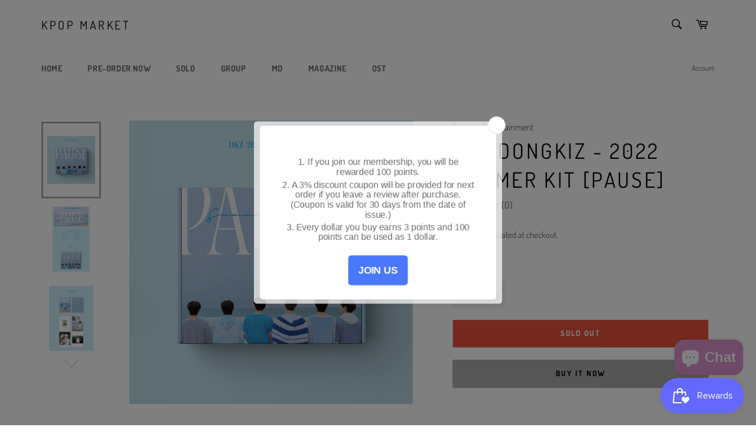

--- FILE ---
content_type: text/css
request_url: https://kpopmarket.co/cdn/shop/t/7/assets/scm-currency.css?v=177217651174431130581685946378
body_size: -292
content:
.sca-currency-top-right{top:25px;right:25px;position:fixed;text-decoration:none!important;opacity:1!important;outline:0!important;z-index:999999999999999999999!important}.sca-currency-top-left{top:25px;left:25px;position:fixed!important;text-decoration:none!important;opacity:1!important;outline:0!important;z-index:999999999999999999999!important}.sca-currency-bottom-right{bottom:25px;right:25px;position:fixed!important;text-decoration:none!important;opacity:1!important;outline:0!important;z-index:999999999999999999999!important}.sca-currency-bottom-left{bottom:25px;left:25px;position:fixed!important;text-decoration:none!important;opacity:1!important;outline:0!important;z-index:999999999999999999999!important}.sca-body-currency.sca-currency-bottom-right .sca-currency-style .cs-options{bottom:30px;width:100%}.sca-body-currency.sca-currency-bottom-left .sca-currency-style .cs-options{bottom:30px!important;width:100%!important}.sca-body-currency .sca-currency-style .jumpstart-selector{display:block!important}.sca-body-currency .sca-currency-style .jumpstart-selector .arrow{border-left:none!important}.shadow-smallShadow{box-shadow:0 0 13px #03000066!important}.shadow-largeShadow{box-shadow:0 0 20px #03000099!important}.hover-smallShadow:hover{box-shadow:0 0 13px #03000066!important}.hover-largeShadow:hover{box-shadow:0 0 20px #03000099!important}.border-type__rounded{border-radius:5px!important}.border-type__roundedPill{border-radius:25px!important}.border-witdh__none{border-width:0px!important}.border-witdh__thin{border-width:thin!important}.border-witdh__medium{border-width:medium!important}.border-witdh__thick{border-width:thick!important}.cs-options.border-type__roundedPill.border-witdh__medium::-webkit-scrollbar{display:none!important;-ms-overflow-style:none!important;scrollbar-width:none!important}.display-none{display:none!important}.pd-l-0{padding-left:0!important}.pd-l-10{padding-left:10px!important}.hidden-after span:after{display:none}.layout-only-label{padding:1em 1em 1em 10px!important;text-overflow:clip!important}.cs-placeholder{margin-bottom:-5px!important}.layout-only-flag{padding:1.7em 1.7em 1.7em 10px!important}.overflow-x-hidden{overflow-x:hidden!important}.cs-skin-elastic .pd-l-0:after{text-indent:9999px}
/*# sourceMappingURL=/cdn/shop/t/7/assets/scm-currency.css.map?v=177217651174431130581685946378 */
